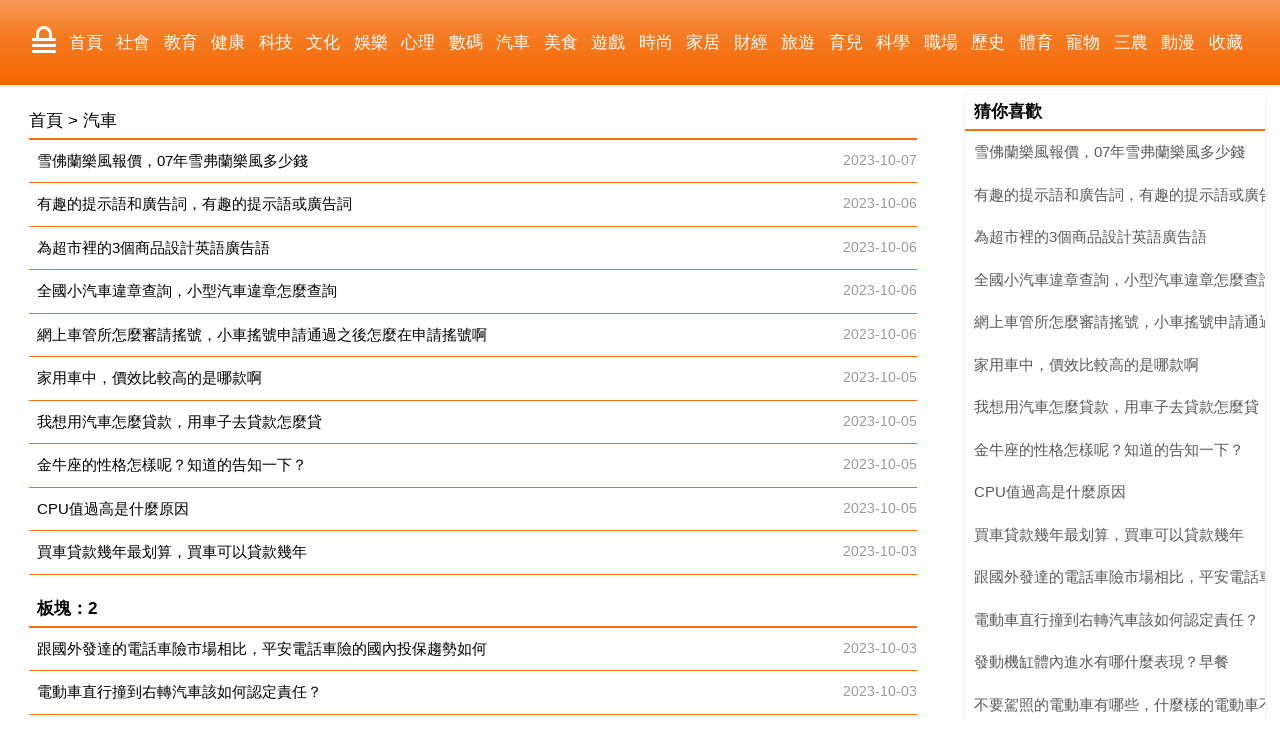

--- FILE ---
content_type: text/html
request_url: https://www.njarts.cn/a_qiche/
body_size: 4286
content:
<!DOCTYPE html>
<html xml:lang="zh-Hant" lang="zh-Hant">
  <head>
    <meta charset="utf-8" />
    <meta name="viewport" content="width=device-width, initial-scale=1.0, maximum-scale=5.0, minimum-scale=1.0" />
    <meta http-equiv="X-UA-Compatible" content="ie=edge,chrome=1" />
    <meta name="applicable-device" content="pc,mobile" />
    <meta name="MobileOptimized" content="width" />
    <meta name="HandheldFriendly" content="true" />
    <meta name="renderer" content="webkit" />
    <meta name="force-rendering" content="webkit" />
	<link rel="canonical" href="https://www.njarts.cn/a_qiche/"/>
	<link type="text/css" rel="stylesheet" href="/style/style.css" />
	<script src="/style/head.js"></script>
    <title>汽車_腦筋網</title>
	<meta name="apple-mobile-web-app-title" content="腦筋網">
    <meta name="description" content="腦筋網 汽車" />
	<base target='_blank'>
	</head>
  <body>
    <header class='header'>
	<div class='Cbffaddfbc'><div id='WzcrnDssfk' class='MquqbRduih Ddfdaeedbc'></div>
	<div class="Bfaeeeaedd"></div>
	<nav id='nav'>
		<a href='/'>首頁</a>
				<a href='/a_shehui/'>社會</a>
				<a href='/a_jiaoyu/'>教育</a>
				<a href='/a_jiankang/'>健康</a>
				<a href='/a_keji/'>科技</a>
				<a href='/a_wenhua/'>文化</a>
				<a href='/a_yule/'>娛樂</a>
				<a href='/a_xinli/'>心理</a>
				<a href='/a_shuma/'>數碼</a>
				<a href='/a_qiche/'>汽車</a>
				<a href='/a_meishi/'>美食</a>
				<a href='/a_youxi/'>遊戲</a>
				<a href='/a_shishang/'>時尚</a>
				<a href='/a_jiaju/'>家居</a>
				<a href='/a_caijing/'>財經</a>
				<a href='/a_lvyou/'>旅遊</a>
				<a href='/a_yuer/'>育兒</a>
				<a href='/a_kexue/'>科學</a>
				<a href='/a_zhichang/'>職場</a>
				<a href='/a_lishi/'>歷史</a>
				<a href='/a_tiyu/'>體育</a>
				<a href='/a_chongwu/'>寵物</a>
				<a href='/a_sannong/'>三農</a>
				<a href='/a_dongman/'>動漫</a>
				<a href='/a_shoucang/'>收藏</a>
				<a href='/a_guoji/'>國際</a>
				<a href='/a_junshi/'>軍事</a>
				<a href='/a_dianying/'>電影</a>
				<a href='/a_qita/'>其它</a>
			</nav>
	</div>
	</header>
	<div class='Cbffaddfbc'>
	<section>
		<article class='Abcffbdfbd Fcceeddfec Bbcefbcaef'>
		<div class='Bdabdfafba'><a href='/'>首頁</a> > <a href='/a_qiche/'>汽車</a></div>
		<ul class='Fbbabbbced'>
				<li><a href='/a_qiche/2310/1218210.html'>雪佛蘭樂風報價，07年雪弗蘭樂風多少錢</a><span>2023-10-07</span></li>
				<li><a href='/a_qiche/2310/1218173.html'>有趣的提示語和廣告詞，有趣的提示語或廣告詞</a><span>2023-10-06</span></li>
				<li><a href='/a_qiche/2310/1218162.html'>為超市裡的3個商品設計英語廣告語</a><span>2023-10-06</span></li>
				<li><a href='/a_qiche/2310/1218110.html'>全國小汽車違章查詢，小型汽車違章怎麼查詢</a><span>2023-10-06</span></li>
				<li><a href='/a_qiche/2310/1218083.html'>網上車管所怎麼審請搖號，小車搖號申請通過之後怎麼在申請搖號啊</a><span>2023-10-06</span></li>
				<li><a href='/a_qiche/2310/1218017.html'>家用車中，價效比較高的是哪款啊</a><span>2023-10-05</span></li>
				<li><a href='/a_qiche/2310/1218014.html'>我想用汽車怎麼貸款，用車子去貸款怎麼貸</a><span>2023-10-05</span></li>
				<li><a href='/a_qiche/2310/1217993.html'>金牛座的性格怎樣呢？知道的告知一下？</a><span>2023-10-05</span></li>
				<li><a href='/a_qiche/2310/1217950.html'>CPU值過高是什麼原因</a><span>2023-10-05</span></li>
				<li><a href='/a_qiche/2310/1217837.html'>買車貸款幾年最划算，買車可以貸款幾年</a><span>2023-10-03</span></li>
		</ul><ul class='Fbbabbbced'><h4>板塊：2</h4>		<li><a href='/a_qiche/2310/1217822.html'>跟國外發達的電話車險市場相比，平安電話車險的國內投保趨勢如何</a><span>2023-10-03</span></li>
				<li><a href='/a_qiche/2310/1217812.html'>電動車直行撞到右轉汽車該如何認定責任？</a><span>2023-10-03</span></li>
				<li><a href='/a_qiche/2310/1217757.html'>發動機缸體內進水有哪什麼表現？早餐</a><span>2023-10-03</span></li>
				<li><a href='/a_qiche/2310/1217682.html'>不要駕照的電動車有哪些，什麼樣的電動車不用駕照</a><span>2023-10-02</span></li>
				<li><a href='/a_qiche/2310/1217659.html'>汽車線束燒蝕故障問題怎麼排除？</a><span>2023-10-02</span></li>
				<li><a href='/a_qiche/2310/1217643.html'>分期車第二年可以自己買保險嗎？</a><span>2023-10-02</span></li>
				<li><a href='/a_qiche/2310/1217614.html'>油漆燃點是多少度，油漆的燃點是多少？什麼是油漆的閃點？</a><span>2023-10-02</span></li>
				<li><a href='/a_qiche/2310/1217564.html'>汽車倒車過黃線了,裝對方車頭是誰的責任</a><span>2023-10-01</span></li>
				<li><a href='/a_qiche/2310/1217521.html'>06年劉翔用代言給恩師換來的180平豪宅，現在值多少錢？</a><span>2023-10-01</span></li>
				<li><a href='/a_qiche/2310/1217497.html'>推薦一款十萬以內的車，10萬以內車推薦</a><span>2023-10-01</span></li>
		</ul><ul class='Fbbabbbced'><h4>板塊：3</h4>		<li><a href='/a_qiche/2309/1217416.html'>卡羅拉混動跑長途怎麼樣？</a><span>2023-09-30</span></li>
				<li><a href='/a_qiche/2309/1217412.html'>電動車轉把轉動調速，有時無反應是怎麼回事？</a><span>2023-09-30</span></li>
				<li><a href='/a_qiche/2309/1217404.html'>榮放雙擎E 續航能力如何？ 小白</a><span>2023-09-30</span></li>
				<li><a href='/a_qiche/2309/1217300.html'>汽車剎車片異響怎麼回事？</a><span>2023-09-30</span></li>
				<li><a href='/a_qiche/2309/1217278.html'>電動車過水坑會腦出血嗎？</a><span>2023-09-30</span></li>
				<li><a href='/a_qiche/2309/1217227.html'>無限試駕自動存檔宕機，無限試駕宕機問題，急</a><span>2023-09-30</span></li>
				<li><a href='/a_qiche/2309/1217103.html'>b2駕駛證的實習期是多久</a><span>2023-09-28</span></li>
				<li><a href='/a_qiche/2309/1217085.html'>外接胎壓監測恢復出廠設定</a><span>2023-09-28</span></li>
				<li><a href='/a_qiche/2309/1217023.html'>好心人幫幫我！請好心人幫幫我！</a><span>2023-09-27</span></li>
				<li><a href='/a_qiche/2309/1216986.html'>有沒人知道我的配置功率多大？</a><span>2023-09-27</span></li>
		</ul><ul class='Fbbabbbced'><h4>板塊：4</h4>		<li><a href='/a_qiche/2309/1216937.html'>什麼車最快？？？誰知道現在最快的汽車是什麼車</a><span>2023-09-26</span></li>
				<li><a href='/a_qiche/2309/1216851.html'>別人說你對號入座怎麼懟，別人說對號入座該怎麼懟回去</a><span>2023-09-26</span></li>
				<li><a href='/a_qiche/2309/1216838.html'>機油濾清器多久換一次？機油機濾多久更換一次？</a><span>2023-09-26</span></li>
				<li><a href='/a_qiche/2309/1216796.html'>數學難題 1 BG EG的長各是多少？2 AG的長是多少？</a><span>2023-09-25</span></li>
				<li><a href='/a_qiche/2309/1216791.html'>奧迪s3的內飾有何特點？</a><span>2023-09-25</span></li>
				<li><a href='/a_qiche/2309/1216759.html'>萬年配角劉學義新劇首次飾演男主，能不能扛劇？</a><span>2023-09-25</span></li>
				<li><a href='/a_qiche/2309/1216735.html'>電腦配置。整體效能方面 50</a><span>2023-09-25</span></li>
				<li><a href='/a_qiche/2309/1216701.html'>枸杞幹什麼用的啊！能幹吃嗎</a><span>2023-09-25</span></li>
				<li><a href='/a_qiche/2309/1216687.html'>老是覺得門沒鎖，車沒鎖，忍不住要回去確認是怎樣心理？</a><span>2023-09-24</span></li>
				<li><a href='/a_qiche/2309/1216671.html'>科目三超車有時間限制嗎，科目三超車需要加速嗎？</a><span>2023-09-24</span></li>
		</ul><ul class='Fbbabbbced'><h4>板塊：5</h4>		<li><a href='/a_qiche/2309/1216580.html'>現代汽車鑰匙沒電了怎麼啟動汽車</a><span>2023-09-23</span></li>
				<li><a href='/a_qiche/2309/1216531.html'>魯EX2957是誰的車？</a><span>2023-09-23</span></li>
				<li><a href='/a_qiche/2309/1216485.html'>普通車床油幫浦不幫浦會不會和離合器有關</a><span>2023-09-23</span></li>
				<li><a href='/a_qiche/2309/1216470.html'>除了戴頭盔，電動車還出了哪項新規定？</a><span>2023-09-23</span></li>
				<li><a href='/a_qiche/2309/1216431.html'>皖kq是哪裡車牌，皖k是哪裡的車牌</a><span>2023-09-22</span></li>
				<li><a href='/a_qiche/2309/1216370.html'>小組中雙人合作的優缺點有哪些？</a><span>2023-09-22</span></li>
				<li><a href='/a_qiche/2309/1216355.html'>害羞的問下我的身材夠不夠一般的合格</a><span>2023-09-22</span></li>
				<li><a href='/a_qiche/2309/1216275.html'>機油壓力表多少正常，機油壓力表的正常指示值是多少</a><span>2023-09-21</span></li>
				<li><a href='/a_qiche/2309/1216196.html'>一顆原子的能量可以讓電動車行駛多長的距離？</a><span>2023-09-20</span></li>
				<li><a href='/a_qiche/2309/1216184.html'>手動的車是不是開起來更爽？</a><span>2023-09-20</span></li>
		</ul><ul class='Fbbabbbced'><h4>板塊：6</h4>		<li><a href='/a_qiche/2309/1216145.html'>寶馬325im運動曜夜版有手機無線充電嗎？</a><span>2023-09-20</span></li>
				<li><a href='/a_qiche/2309/1216128.html'>虎跟牛配的婚姻好不好，牛虎屬相婚配好嗎</a><span>2023-09-20</span></li>
				<li><a href='/a_qiche/2309/1216120.html'>甲殼蟲和mini之間那個比較好</a><span>2023-09-20</span></li>
				<li><a href='/a_qiche/2309/1216064.html'>作為市區通勤利器的小踏板摩托有什麼推薦的？</a><span>2023-09-20</span></li>
				<li><a href='/a_qiche/2309/1216047.html'>艾草有什麼用的啊 艾草是幹什麼用的？</a><span>2023-09-20</span></li>
				<li><a href='/a_qiche/2309/1216011.html'>08款凱越原車後備箱配有功放和喇叭，請問有電源開關嗎？</a><span>2023-09-19</span></li>
				<li><a href='/a_qiche/2309/1216010.html'>從汽貿剛買到車是故障車怎麼辦？</a><span>2023-09-19</span></li>
				<li><a href='/a_qiche/2309/1216009.html'>雅閣汽車音響哪改的好？雅閣音響怎麼調</a><span>2023-09-19</span></li>
				<li><a href='/a_qiche/2309/1215906.html'>燃油過高與離合器有關係嗎？</a><span>2023-09-18</span></li>
				<li><a href='/a_qiche/2309/1215887.html'>寶沃BX6怎麼樣？寶沃bx5怎麼樣？</a><span>2023-09-18</span></li>
				</ul>
		<div class='Daceeacdce'><a class='pagenow' href='/pages/list_1219.html'>1219</a><a href='/pages/list_1218.html'>1218</a><a href='/pages/list_1217.html'>1217</a><a href='/pages/list_1216.html'>1216</a><a href='/pages/list_1215.html'>1215</a><a href='/pages/list_1214.html'>1214</a><a href='/pages/list_1213.html'>1213</a><a href='/pages/list_1212.html'>1212</a><a href='/pages/list_1211.html'>1211</a><a href='/pages/list_1210.html'>1210</a><a href='/pages/list_1209.html'>1209</a><a href='/pages/list_1208.html'>1208</a><a href='/pages/list_1207.html'>1207</a><a href='/pages/list_1206.html'>1206</a><a href='/pages/list_1205.html'>1205</a><a href='/pages/list_1204.html'>1204</a><a href='/pages/list_1203.html'>1203</a><a href='/pages/list_1202.html'>1202</a><a href='/pages/list_1201.html'>1201</a><a href='/pages/list_1200.html'>1200</a><a class='pagefirst' href='/pages/list_1.html'>>>></a></div>
		</article>
	</section><div id='QctyfMptoy' class='NunoqWlsps Ddfdaeedbc'></div>
	<aside>
		<div class="Bafacdfcce Fcceeddfec Bafacdfcce">
			<h4>猜你喜歡</h4>
			<ul>
						<li><a href='/a_qiche/2310/1218210.html'>雪佛蘭樂風報價，07年雪弗蘭樂風多少錢</a></li>
						<li><a href='/a_qiche/2310/1218173.html'>有趣的提示語和廣告詞，有趣的提示語或廣告詞</a></li>
						<li><a href='/a_qiche/2310/1218162.html'>為超市裡的3個商品設計英語廣告語</a></li>
						<li><a href='/a_qiche/2310/1218110.html'>全國小汽車違章查詢，小型汽車違章怎麼查詢</a></li>
						<li><a href='/a_qiche/2310/1218083.html'>網上車管所怎麼審請搖號，小車搖號申請通過之後怎麼在申請搖號啊</a></li>
						<li><a href='/a_qiche/2310/1218017.html'>家用車中，價效比較高的是哪款啊</a></li>
						<li><a href='/a_qiche/2310/1218014.html'>我想用汽車怎麼貸款，用車子去貸款怎麼貸</a></li>
						<li><a href='/a_qiche/2310/1217993.html'>金牛座的性格怎樣呢？知道的告知一下？</a></li>
						<li><a href='/a_qiche/2310/1217950.html'>CPU值過高是什麼原因</a></li>
						<li><a href='/a_qiche/2310/1217837.html'>買車貸款幾年最划算，買車可以貸款幾年</a></li>
						<li><a href='/a_qiche/2310/1217822.html'>跟國外發達的電話車險市場相比，平安電話車險的國內投保趨勢如何</a></li>
						<li><a href='/a_qiche/2310/1217812.html'>電動車直行撞到右轉汽車該如何認定責任？</a></li>
						<li><a href='/a_qiche/2310/1217757.html'>發動機缸體內進水有哪什麼表現？早餐</a></li>
						<li><a href='/a_qiche/2310/1217682.html'>不要駕照的電動車有哪些，什麼樣的電動車不用駕照</a></li>
						<li><a href='/a_qiche/2310/1217659.html'>汽車線束燒蝕故障問題怎麼排除？</a></li>
						</ul>
		</div>
	</aside>
	</div>
<div id='UclebCkkmg' class='OoxomMzeks Ddfdaeedbc'></div>
	<footer>
		<div class='Cbffaddfbc'>
		<div id='Caeadebdca'><div id='OqhsqPeumz' class='VvtdoDznrx Ddfdaeedbc'></div>
			<script>footer('b',163,19);</script>
		</div>
		</div>
    </footer>
  <script defer src="https://static.cloudflareinsights.com/beacon.min.js/vcd15cbe7772f49c399c6a5babf22c1241717689176015" integrity="sha512-ZpsOmlRQV6y907TI0dKBHq9Md29nnaEIPlkf84rnaERnq6zvWvPUqr2ft8M1aS28oN72PdrCzSjY4U6VaAw1EQ==" data-cf-beacon='{"version":"2024.11.0","token":"df9e5b0d8fc646de856ba1f6a8427dc5","r":1,"server_timing":{"name":{"cfCacheStatus":true,"cfEdge":true,"cfExtPri":true,"cfL4":true,"cfOrigin":true,"cfSpeedBrain":true},"location_startswith":null}}' crossorigin="anonymous"></script>
</body>
</html>

--- FILE ---
content_type: text/css
request_url: https://www.njarts.cn/style/style.css
body_size: 1724
content:
html {
	font-size: 17px;
	-webkit-text-size-adjust:100%;
	-ms-text-size-adjust:100%;
	color:#000;
	word-wrap: break-word;
	word-break: normal;
	font-family: SF Pro TC,SF Pro Display,SF Pro Icons,PingFang TC,Helvetica Neue,Helvetica,Arial,sans-serif;
	font-feature-settings: "tnum";
	font-variant: tabular-nums;
}
li {
	list-style-type:none;
	display: list-item;
}
a:hover {
	font-weight:700;
}
a {
	color:#000;
	text-decoration:none;
}
* {
	margin:0;
	padding:0;
	border:0;
}
.Cbffaddfbc {
	margin:0 auto;
	clear:both;
}
header {
	clear:both;
	box-shadow:0 0 3px 1px rgba(0,0,0,.1);
	margin-bottom: .6rem;
	background-color: #f76f0c;
	background: -webkit-gradient(linear, left top, left bottom, color-stop(0%,#f79a57), color-stop(40%,#f57c24), color-stop(100%,#f76700));
}
.Bfaeeeaedd{width: 28px;position: relative;-moz-border-radius:3px;float: left;margin-top: 1.2rem;margin-left: .5rem;}
.Bfaeeeaedd:before{content:''; height:10px; width:10px;display:b; border:3px solid #fff; border-bottom:none; border-radius:50px 50px 0 0;-webkit-border-radius:50px 50px 0 0;-moz-border-radius:50px 50px 0 0; position:absolute; top:6px; left:12px; }
.Bfaeeeaedd:after{content:''; height:3px; width:24px;display:b; background:#fff; border:#fff; border-radius:3px;-webkit-border-radius:3px;-moz-border-radius:3px; box-shadow:0 6px 0 #fff, 0 12px 0 #fff;-webkit-box-shadow:0 6px 0 #fff, 0 12px 0 #fff;-moz-box-shadow:0 6px 0 #fff, 0 12px 0 #fff; position:absolute; top:18px; left:8px;}
nav {
	line-height:5rem;
	height:5rem;
	overflow:hidden;
	white-space: word-wrap;
	padding: 0 .5rem;
	color:#fff;
}
nav a {
	color:#fff;
	margin-left: .5rem;
}
section {
	float:left;
	padding:0 .8rem;
	margin-bottom:10px;
}
section p {
	margin: 1rem 0;
	line-height:2rem;
	/*text-indent:2rem;*/
}
.Daceeacdce a {
    background-color: #fff;
    margin-right: .6rem;
    line-height: 2.5rem;
}
.Daceeacdce {
    height: 2.5rem;
    overflow: hidden;
}
.Daceeacdce .pagenow {
    background-color: #e6e6ea;
    padding: .2rem .4rem;
    border-radius: 6px;
}
.Ffccfebdab {
	line-height:1rem;
	height:1rem;
	overflow:hidden;
	font-size:0.875rem;
	color:#999;
	margin-top: .4rem;
}
.Ddfdaeedbc{display:none;}

.Dffbadfebe{
    padding: 0.2rem 0px;
    color: #f57d26;
}
.Dffbadfebe:first-of-type {
	padding: 0px 0px;
}
h1 {
	font-size:1.3rem;
	font-weight: 600;
	margin: 0;
	padding: .6rem 0;
}
h1 a:first-child {
    margin-right: 10px;
}
.Ccaafdfaac{
    display: inline;
    margin-right: .2rem;
    color: #999;
}
.Bdabdfafba{
    margin-top: .5rem;
    border-bottom: 2px solid #f76f0c;
    line-height: 2rem;
    height: 2rem;
}
.Ccaafdfaac a{
    color: #999;
}
article {
	/* margin-top:16px; */
}
article a{color: #000;}
article ul li {
    /* width: 48%; */
    /* float: left; */
    border-bottom: 1px solid #f76f0c;
}
article ul li:nth-child(odd) {
    /* margin-right:4%; */
}
article ul li span{
	margin-left:.5rem;
	color: #999;
	font-size:.8rem;
	float: right;
}
article img{
    float: none;
    width: auto;
    height: auto;
    margin: 10px auto;
	max-width:100%;
	max-height:900px;
	display:block;
}
h4 {
	font-size:1rem;
	line-height:2rem;
	height:2rem;
	font-weight:bold;
	color:#000;
	border-bottom: 2px solid #f76f0c;
	text-indent: .5rem;
}
.uinfo {
    background-image: linear-gradient(to right, #ffd9be94 , #ffb80000);
    text-indent: 0.6rem;
    border-radius: 5px;
}
.Fcceeddfec {
	clear:both;
}
.Abcffbdfbd {
}
.Fbbabbbced {
    margin-bottom: 1rem;
}
#Abecdbeece li{border-bottom: 1px solid #f76f0c;}
ins.adsbygoogle[data-ad-status="unfilled"] {
    display: none !important;
}
h5 {
}
h5 a {
color:#3665c3;;font-size:1rem;border-top:1px solid #f0f0f0;display:block;padding-top:1rem;font-weight: bold;}
.relFfccfebdab{text-overflow: -o-ellipsis-lastline;
  overflow: hidden;
  text-overflow: ellipsis;
  display: -webkit-box;
  -webkit-line-clamp: 3;
  line-clamp: 3;
  -webkit-box-orient: vertical;}
.Bbcefbcaef {
	/* border-top:1px solid #f0f0f0; */
}
ul {
	/* padding:5px 0px; */
	text-indent: .5rem;
}
ul::after {
    display: table;
    content: "";
    clear: both;
}
li{
	line-height:2.5rem;
	height:2.5rem;
	overflow:hidden;
	/* border-bottom: 1px solid #f76f0c; */
	}
li a{font-size:.9rem;
    overflow: hidden;
    text-overflow: ellipsis;
    white-space: nowrap;
}
.Bafacdfcce li{
	/*float:left;
	margin-right:.5rem;*/
}
.Bafacdfcce li a{
	/* background: #F5F5F5; */
	font-size:.9rem;
	/*padding: .2rem .4rem;*/
	color:#595959;
}
.Cfbdabcdcf{
/* max-height: 200rem; */
overflow:hidden;
margin-top: .5rem;
}
.uFfccfebdab{
    border: 1px solid #eee;
    border-radius: 5px;
    padding: 2px 5px;
    font-size: 0.9rem;
    background: #f9f9f9;
}
aside {
    float:right;
    display:block;
    width:300px;
    overflow:hidden;
    box-shadow: 0 1px 5px 0 rgba(7,17,27,.1);
}
pre {
         white-space: pre-wrap;
         white-space: -moz-pre-wrap;
         white-space: -pre-wrap;
         white-space: -o-pre-wrap;
         Word-wrap: break-word;
}
footer {
	clear:both;
	padding:10px 0px;
	line-height: 3rem;
	height: 3rem;
	background-color: #f76f0c;
	border-top: 1px #eee solid;
	/* color: #999; */
}
#Caeadebdca {
	color: #fff;
	font-size:.8rem;
	text-align:center;
	padding:0 16px;
	opacity: .9;
}
#Caeadebdca a {
	color:#fff;
	opacity: .9;
}
@media only screen and (min-width:1024px) {
	.Cbffaddfbc {
	width:1000px;
	}
	section {
		width:646px;
	}
}
@media only screen and (min-width:1280px) {
	.Cbffaddfbc {
	width:1250px;
	}
	section {
		width:888px;
	}
}
@media only screen and (max-width:1023px) {
    aside {
    display:none;
    }
	nav{
	    height: 3rem;
	    line-height: 3rem;
	}
	footer{
	    height: 2rem;
	    line-height: 2rem;
	}
	section{float: none}
    li a{display: block;}
    .Bfaeeeaedd{margin-top: .2rem;}
}

--- FILE ---
content_type: application/javascript
request_url: https://www.njarts.cn/style/head.js
body_size: 1244
content:
document.oncontextmenu=new Function("event.returnValue=false");
var node_list=[];
var availHeight=window.screen.availHeight;
var scrollLast=0;
var isPC = !window.matchMedia("(any-pointer:coarse)").matches;
function footer(tid,aid)
{
	try {
	    if(window.location.pathname.substr(window.location.pathname.length-1,1)==='/')return;
        let hm = document.createElement("script");
        hm.setAttribute("async","");
        hm.setAttribute("crossorigi",'anonymous');
        hm.src = "https://pagead2.googlesyndication.com/pagead/js/adsbygoogle.js?client=ca-pub-9769545011150073";
        let s = document.getElementsByTagName("script")[0]; 
        s.parentNode.insertBefore(hm, s);
        //if(!isPC){
        //    document.getElementById('nav').parentNode.appendChild(getDNode('hd1d'));
        //}
		let content = document.getElementsByTagName('article')[0];
		let plist = content.children;  //getElementsByTagName('p')
		let w = document.documentElement.clientWidth || document.body.clientWidth;
		sp_len=availHeight*0.2;
		if(sp_len<188)sp_len=188; //188
		if(isPC)sp_len=500;
		let count_text=0;
		let count_insert=0;
		for(let i = 0; i < plist.length; i++){
			count_text+=(plist[i].clientHeight || plist[i].offsetHeight || 0);
			if(i===0 || (count_text>sp_len)){  // && count_insert<20
				count_text=0;
				count_insert+=1;
				if(i===0){
					content.insertBefore(getDNode('pp'+count_insert+'d'),plist[i]);
				}else{
					content.insertBefore(getDNode('pp'+count_insert+'d'),plist[i].nextSibling);
				}
			}
			if(count_insert>10){
			    break;
			}
		}
		document.getElementById('Abecdbeece').appendChild(getDNode('pprel'));
		if(isPC){
		    plist = document.getElementsByTagName('aside')[0].getElementsByClassName('Fcceeddfec');
    		for(let i = 0; i <plist.length; i++){ //plist.length
    			if(i==(plist.length-1)){  //w>1023  || plist[i].id==='related'
    				plist[i].appendChild(getDNode('ppp'+i+'d'));
    			}
    		}
		}
		scroll_do();
        window.addEventListener('scroll', scroll_do, false);
	} catch(e) {
	    //console.log(e);
	}finally{
	    document.currentScript.insertAdjacentHTML('afterend',"Copyright 2016-"+(new Date()).getFullYear()+" All Rights Reserved");
	}
}
function getGNode(){
    let new_dom=document.createElement("ins");
    new_dom.setAttribute("class","adsbygoogle");
    new_dom.setAttribute("style","display:block");
    new_dom.setAttribute("data-ad-client","ca-pub-9769545011150073");
    new_dom.setAttribute("data-ad-slot","9580941279");
    new_dom.setAttribute("data-ad-format","auto");
    new_dom.setAttribute("data-full-width-responsive",true);
    return new_dom;
}
function getDNode(did){
	let new_dom=document.createElement("div");
	new_dom.setAttribute("id",did);
	node_list.push(new_dom);
	return new_dom;
}
function isInsFilled(){
    let ins_list=document.getElementsByTagName('ins');
    let fill_count=0;
    for(let i=0;i<ins_list.length;i++){
        if(ins_list[i].getAttribute('data-ad-status')==="filled"){
            fill_count++;
        }
        //console.log(ins_list[i].getAttribute('data-ad-status'));
    }
    //console.log(ins_list.length,fill_count);
    if(ins_list.length>2 && fill_count<2){
        return false;
    } 
    return true;
}
function scroll_do() {
  //let isFilled=isInsFilled();
  //console.log(isFilled);
  //if(!isFilled){
  //    window.removeEventListener('scroll', scroll_do);
  //    return;
  //}
  let scrollTop=document.documentElement.scrollTop;
  if(scrollLast>scrollTop)return;
  let min_height=scrollTop+availHeight*2;
  let num=0;
  for(let i=0;i<node_list.length;i++){
    if(!node_list[i])continue;
    if(node_list[i].offsetTop<min_height){
      node_list[i].appendChild(getGNode());
      (adsbygoogle = window.adsbygoogle || []).push({});
      delete node_list[i];
    }
    num++;
  }
  scrollLast=scrollTop;
  if(num==0){
      window.removeEventListener('scroll', scroll_do);
  }
  //console.log('scroll_do',num);
}